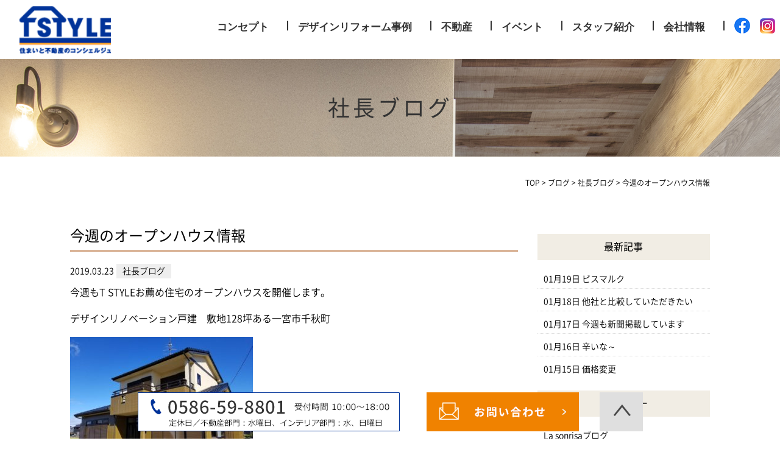

--- FILE ---
content_type: text/html; charset=UTF-8
request_url: https://www.fudosan138.com/blog/bossblog/5081/
body_size: 12179
content:
<!DOCTYPE html>
<html lang="ja">
<head>
	
<!-- Global site tag (gtag.js) - Google Analytics -->
<script async src="https://www.googletagmanager.com/gtag/js?id=UA-204276918-1"></script>
<script>
  window.dataLayer = window.dataLayer || [];
  function gtag(){dataLayer.push(arguments);}
  gtag('js', new Date());

  gtag('config', 'UA-204276918-1');
</script>
	<!-- GA4 -->
<!-- Google tag (gtag.js) -->
<script async src="https://www.googletagmanager.com/gtag/js?id=G-GVT1X7QLG8"></script>
<script>
  window.dataLayer = window.dataLayer || [];
  function gtag(){dataLayer.push(arguments);}
  gtag('js', new Date());

  gtag('config', 'G-GVT1X7QLG8');
</script>
	<!-- GA4 -->
	
	
	<meta charset="UTF-8">
	
		<title>今週のオープンハウス情報 | 一宮市でデザインリフォーム・リノベーションはT STYLE</title>
		
	<meta name="viewport" content="width=device-width" />
	<meta name="description" content="今週のオープンハウス情報 | 一宮市・名古屋市で土地探しからインテリアコーディネート、整理収納にこだわったデザインリフォーム・リノベーションを提案いたします。女性ディレクターがライフスタイルに合ったおしゃれなデザイン、間取りを提案いたします。" />
	<meta name="keywords" content="一宮市,デザインリフォーム,リノベーション,インテリアコーディネート" />

	<script src="https://www.fudosan138.com/wp-content/themes/tstyle/js/jquery-1.11.1.min.js" type="text/javascript"></script>
	
	<link rel="stylesheet" href="https://www.fudosan138.com/wp-content/themes/tstyle/style.css" media="screen,projection,print">
	<link rel="stylesheet" href="https://www.fudosan138.com/wp-content/themes/tstyle/sp.css" media="screen and (max-width: 680px)">
	<link href="https://www.fudosan138.com/wp-content/themes/tstyle/css/font-awesome.min.css" rel="stylesheet">

		
	
	<script src="https://www.fudosan138.com/wp-content/themes/tstyle/js/common.js"></script>
	
    <script>
        $(function () {
            $(window).scroll(function () {
				var scrollBottom =10;
                if ($(this).scrollTop() > scrollBottom) {
                    $('#headerL').addClass('fixed');
					$('#headerL').animate({"top": 0},500);
                } else {
                    $('#headerL').removeClass('fixed');
                }
            });
        });
    </script>

	<meta name='robots' content='max-image-preview:large' />
<link rel="alternate" title="oEmbed (JSON)" type="application/json+oembed" href="https://www.fudosan138.com/wp-json/oembed/1.0/embed?url=https%3A%2F%2Fwww.fudosan138.com%2Fblog%2Fbossblog%2F5081%2F" />
<link rel="alternate" title="oEmbed (XML)" type="text/xml+oembed" href="https://www.fudosan138.com/wp-json/oembed/1.0/embed?url=https%3A%2F%2Fwww.fudosan138.com%2Fblog%2Fbossblog%2F5081%2F&#038;format=xml" />
<style id='wp-img-auto-sizes-contain-inline-css' type='text/css'>
img:is([sizes=auto i],[sizes^="auto," i]){contain-intrinsic-size:3000px 1500px}
/*# sourceURL=wp-img-auto-sizes-contain-inline-css */
</style>
<style id='wp-emoji-styles-inline-css' type='text/css'>

	img.wp-smiley, img.emoji {
		display: inline !important;
		border: none !important;
		box-shadow: none !important;
		height: 1em !important;
		width: 1em !important;
		margin: 0 0.07em !important;
		vertical-align: -0.1em !important;
		background: none !important;
		padding: 0 !important;
	}
/*# sourceURL=wp-emoji-styles-inline-css */
</style>
<style id='wp-block-library-inline-css' type='text/css'>
:root{--wp-block-synced-color:#7a00df;--wp-block-synced-color--rgb:122,0,223;--wp-bound-block-color:var(--wp-block-synced-color);--wp-editor-canvas-background:#ddd;--wp-admin-theme-color:#007cba;--wp-admin-theme-color--rgb:0,124,186;--wp-admin-theme-color-darker-10:#006ba1;--wp-admin-theme-color-darker-10--rgb:0,107,160.5;--wp-admin-theme-color-darker-20:#005a87;--wp-admin-theme-color-darker-20--rgb:0,90,135;--wp-admin-border-width-focus:2px}@media (min-resolution:192dpi){:root{--wp-admin-border-width-focus:1.5px}}.wp-element-button{cursor:pointer}:root .has-very-light-gray-background-color{background-color:#eee}:root .has-very-dark-gray-background-color{background-color:#313131}:root .has-very-light-gray-color{color:#eee}:root .has-very-dark-gray-color{color:#313131}:root .has-vivid-green-cyan-to-vivid-cyan-blue-gradient-background{background:linear-gradient(135deg,#00d084,#0693e3)}:root .has-purple-crush-gradient-background{background:linear-gradient(135deg,#34e2e4,#4721fb 50%,#ab1dfe)}:root .has-hazy-dawn-gradient-background{background:linear-gradient(135deg,#faaca8,#dad0ec)}:root .has-subdued-olive-gradient-background{background:linear-gradient(135deg,#fafae1,#67a671)}:root .has-atomic-cream-gradient-background{background:linear-gradient(135deg,#fdd79a,#004a59)}:root .has-nightshade-gradient-background{background:linear-gradient(135deg,#330968,#31cdcf)}:root .has-midnight-gradient-background{background:linear-gradient(135deg,#020381,#2874fc)}:root{--wp--preset--font-size--normal:16px;--wp--preset--font-size--huge:42px}.has-regular-font-size{font-size:1em}.has-larger-font-size{font-size:2.625em}.has-normal-font-size{font-size:var(--wp--preset--font-size--normal)}.has-huge-font-size{font-size:var(--wp--preset--font-size--huge)}.has-text-align-center{text-align:center}.has-text-align-left{text-align:left}.has-text-align-right{text-align:right}.has-fit-text{white-space:nowrap!important}#end-resizable-editor-section{display:none}.aligncenter{clear:both}.items-justified-left{justify-content:flex-start}.items-justified-center{justify-content:center}.items-justified-right{justify-content:flex-end}.items-justified-space-between{justify-content:space-between}.screen-reader-text{border:0;clip-path:inset(50%);height:1px;margin:-1px;overflow:hidden;padding:0;position:absolute;width:1px;word-wrap:normal!important}.screen-reader-text:focus{background-color:#ddd;clip-path:none;color:#444;display:block;font-size:1em;height:auto;left:5px;line-height:normal;padding:15px 23px 14px;text-decoration:none;top:5px;width:auto;z-index:100000}html :where(.has-border-color){border-style:solid}html :where([style*=border-top-color]){border-top-style:solid}html :where([style*=border-right-color]){border-right-style:solid}html :where([style*=border-bottom-color]){border-bottom-style:solid}html :where([style*=border-left-color]){border-left-style:solid}html :where([style*=border-width]){border-style:solid}html :where([style*=border-top-width]){border-top-style:solid}html :where([style*=border-right-width]){border-right-style:solid}html :where([style*=border-bottom-width]){border-bottom-style:solid}html :where([style*=border-left-width]){border-left-style:solid}html :where(img[class*=wp-image-]){height:auto;max-width:100%}:where(figure){margin:0 0 1em}html :where(.is-position-sticky){--wp-admin--admin-bar--position-offset:var(--wp-admin--admin-bar--height,0px)}@media screen and (max-width:600px){html :where(.is-position-sticky){--wp-admin--admin-bar--position-offset:0px}}

/*# sourceURL=wp-block-library-inline-css */
</style><style id='global-styles-inline-css' type='text/css'>
:root{--wp--preset--aspect-ratio--square: 1;--wp--preset--aspect-ratio--4-3: 4/3;--wp--preset--aspect-ratio--3-4: 3/4;--wp--preset--aspect-ratio--3-2: 3/2;--wp--preset--aspect-ratio--2-3: 2/3;--wp--preset--aspect-ratio--16-9: 16/9;--wp--preset--aspect-ratio--9-16: 9/16;--wp--preset--color--black: #000000;--wp--preset--color--cyan-bluish-gray: #abb8c3;--wp--preset--color--white: #ffffff;--wp--preset--color--pale-pink: #f78da7;--wp--preset--color--vivid-red: #cf2e2e;--wp--preset--color--luminous-vivid-orange: #ff6900;--wp--preset--color--luminous-vivid-amber: #fcb900;--wp--preset--color--light-green-cyan: #7bdcb5;--wp--preset--color--vivid-green-cyan: #00d084;--wp--preset--color--pale-cyan-blue: #8ed1fc;--wp--preset--color--vivid-cyan-blue: #0693e3;--wp--preset--color--vivid-purple: #9b51e0;--wp--preset--gradient--vivid-cyan-blue-to-vivid-purple: linear-gradient(135deg,rgb(6,147,227) 0%,rgb(155,81,224) 100%);--wp--preset--gradient--light-green-cyan-to-vivid-green-cyan: linear-gradient(135deg,rgb(122,220,180) 0%,rgb(0,208,130) 100%);--wp--preset--gradient--luminous-vivid-amber-to-luminous-vivid-orange: linear-gradient(135deg,rgb(252,185,0) 0%,rgb(255,105,0) 100%);--wp--preset--gradient--luminous-vivid-orange-to-vivid-red: linear-gradient(135deg,rgb(255,105,0) 0%,rgb(207,46,46) 100%);--wp--preset--gradient--very-light-gray-to-cyan-bluish-gray: linear-gradient(135deg,rgb(238,238,238) 0%,rgb(169,184,195) 100%);--wp--preset--gradient--cool-to-warm-spectrum: linear-gradient(135deg,rgb(74,234,220) 0%,rgb(151,120,209) 20%,rgb(207,42,186) 40%,rgb(238,44,130) 60%,rgb(251,105,98) 80%,rgb(254,248,76) 100%);--wp--preset--gradient--blush-light-purple: linear-gradient(135deg,rgb(255,206,236) 0%,rgb(152,150,240) 100%);--wp--preset--gradient--blush-bordeaux: linear-gradient(135deg,rgb(254,205,165) 0%,rgb(254,45,45) 50%,rgb(107,0,62) 100%);--wp--preset--gradient--luminous-dusk: linear-gradient(135deg,rgb(255,203,112) 0%,rgb(199,81,192) 50%,rgb(65,88,208) 100%);--wp--preset--gradient--pale-ocean: linear-gradient(135deg,rgb(255,245,203) 0%,rgb(182,227,212) 50%,rgb(51,167,181) 100%);--wp--preset--gradient--electric-grass: linear-gradient(135deg,rgb(202,248,128) 0%,rgb(113,206,126) 100%);--wp--preset--gradient--midnight: linear-gradient(135deg,rgb(2,3,129) 0%,rgb(40,116,252) 100%);--wp--preset--font-size--small: 13px;--wp--preset--font-size--medium: 20px;--wp--preset--font-size--large: 36px;--wp--preset--font-size--x-large: 42px;--wp--preset--spacing--20: 0.44rem;--wp--preset--spacing--30: 0.67rem;--wp--preset--spacing--40: 1rem;--wp--preset--spacing--50: 1.5rem;--wp--preset--spacing--60: 2.25rem;--wp--preset--spacing--70: 3.38rem;--wp--preset--spacing--80: 5.06rem;--wp--preset--shadow--natural: 6px 6px 9px rgba(0, 0, 0, 0.2);--wp--preset--shadow--deep: 12px 12px 50px rgba(0, 0, 0, 0.4);--wp--preset--shadow--sharp: 6px 6px 0px rgba(0, 0, 0, 0.2);--wp--preset--shadow--outlined: 6px 6px 0px -3px rgb(255, 255, 255), 6px 6px rgb(0, 0, 0);--wp--preset--shadow--crisp: 6px 6px 0px rgb(0, 0, 0);}:where(.is-layout-flex){gap: 0.5em;}:where(.is-layout-grid){gap: 0.5em;}body .is-layout-flex{display: flex;}.is-layout-flex{flex-wrap: wrap;align-items: center;}.is-layout-flex > :is(*, div){margin: 0;}body .is-layout-grid{display: grid;}.is-layout-grid > :is(*, div){margin: 0;}:where(.wp-block-columns.is-layout-flex){gap: 2em;}:where(.wp-block-columns.is-layout-grid){gap: 2em;}:where(.wp-block-post-template.is-layout-flex){gap: 1.25em;}:where(.wp-block-post-template.is-layout-grid){gap: 1.25em;}.has-black-color{color: var(--wp--preset--color--black) !important;}.has-cyan-bluish-gray-color{color: var(--wp--preset--color--cyan-bluish-gray) !important;}.has-white-color{color: var(--wp--preset--color--white) !important;}.has-pale-pink-color{color: var(--wp--preset--color--pale-pink) !important;}.has-vivid-red-color{color: var(--wp--preset--color--vivid-red) !important;}.has-luminous-vivid-orange-color{color: var(--wp--preset--color--luminous-vivid-orange) !important;}.has-luminous-vivid-amber-color{color: var(--wp--preset--color--luminous-vivid-amber) !important;}.has-light-green-cyan-color{color: var(--wp--preset--color--light-green-cyan) !important;}.has-vivid-green-cyan-color{color: var(--wp--preset--color--vivid-green-cyan) !important;}.has-pale-cyan-blue-color{color: var(--wp--preset--color--pale-cyan-blue) !important;}.has-vivid-cyan-blue-color{color: var(--wp--preset--color--vivid-cyan-blue) !important;}.has-vivid-purple-color{color: var(--wp--preset--color--vivid-purple) !important;}.has-black-background-color{background-color: var(--wp--preset--color--black) !important;}.has-cyan-bluish-gray-background-color{background-color: var(--wp--preset--color--cyan-bluish-gray) !important;}.has-white-background-color{background-color: var(--wp--preset--color--white) !important;}.has-pale-pink-background-color{background-color: var(--wp--preset--color--pale-pink) !important;}.has-vivid-red-background-color{background-color: var(--wp--preset--color--vivid-red) !important;}.has-luminous-vivid-orange-background-color{background-color: var(--wp--preset--color--luminous-vivid-orange) !important;}.has-luminous-vivid-amber-background-color{background-color: var(--wp--preset--color--luminous-vivid-amber) !important;}.has-light-green-cyan-background-color{background-color: var(--wp--preset--color--light-green-cyan) !important;}.has-vivid-green-cyan-background-color{background-color: var(--wp--preset--color--vivid-green-cyan) !important;}.has-pale-cyan-blue-background-color{background-color: var(--wp--preset--color--pale-cyan-blue) !important;}.has-vivid-cyan-blue-background-color{background-color: var(--wp--preset--color--vivid-cyan-blue) !important;}.has-vivid-purple-background-color{background-color: var(--wp--preset--color--vivid-purple) !important;}.has-black-border-color{border-color: var(--wp--preset--color--black) !important;}.has-cyan-bluish-gray-border-color{border-color: var(--wp--preset--color--cyan-bluish-gray) !important;}.has-white-border-color{border-color: var(--wp--preset--color--white) !important;}.has-pale-pink-border-color{border-color: var(--wp--preset--color--pale-pink) !important;}.has-vivid-red-border-color{border-color: var(--wp--preset--color--vivid-red) !important;}.has-luminous-vivid-orange-border-color{border-color: var(--wp--preset--color--luminous-vivid-orange) !important;}.has-luminous-vivid-amber-border-color{border-color: var(--wp--preset--color--luminous-vivid-amber) !important;}.has-light-green-cyan-border-color{border-color: var(--wp--preset--color--light-green-cyan) !important;}.has-vivid-green-cyan-border-color{border-color: var(--wp--preset--color--vivid-green-cyan) !important;}.has-pale-cyan-blue-border-color{border-color: var(--wp--preset--color--pale-cyan-blue) !important;}.has-vivid-cyan-blue-border-color{border-color: var(--wp--preset--color--vivid-cyan-blue) !important;}.has-vivid-purple-border-color{border-color: var(--wp--preset--color--vivid-purple) !important;}.has-vivid-cyan-blue-to-vivid-purple-gradient-background{background: var(--wp--preset--gradient--vivid-cyan-blue-to-vivid-purple) !important;}.has-light-green-cyan-to-vivid-green-cyan-gradient-background{background: var(--wp--preset--gradient--light-green-cyan-to-vivid-green-cyan) !important;}.has-luminous-vivid-amber-to-luminous-vivid-orange-gradient-background{background: var(--wp--preset--gradient--luminous-vivid-amber-to-luminous-vivid-orange) !important;}.has-luminous-vivid-orange-to-vivid-red-gradient-background{background: var(--wp--preset--gradient--luminous-vivid-orange-to-vivid-red) !important;}.has-very-light-gray-to-cyan-bluish-gray-gradient-background{background: var(--wp--preset--gradient--very-light-gray-to-cyan-bluish-gray) !important;}.has-cool-to-warm-spectrum-gradient-background{background: var(--wp--preset--gradient--cool-to-warm-spectrum) !important;}.has-blush-light-purple-gradient-background{background: var(--wp--preset--gradient--blush-light-purple) !important;}.has-blush-bordeaux-gradient-background{background: var(--wp--preset--gradient--blush-bordeaux) !important;}.has-luminous-dusk-gradient-background{background: var(--wp--preset--gradient--luminous-dusk) !important;}.has-pale-ocean-gradient-background{background: var(--wp--preset--gradient--pale-ocean) !important;}.has-electric-grass-gradient-background{background: var(--wp--preset--gradient--electric-grass) !important;}.has-midnight-gradient-background{background: var(--wp--preset--gradient--midnight) !important;}.has-small-font-size{font-size: var(--wp--preset--font-size--small) !important;}.has-medium-font-size{font-size: var(--wp--preset--font-size--medium) !important;}.has-large-font-size{font-size: var(--wp--preset--font-size--large) !important;}.has-x-large-font-size{font-size: var(--wp--preset--font-size--x-large) !important;}
/*# sourceURL=global-styles-inline-css */
</style>

<style id='classic-theme-styles-inline-css' type='text/css'>
/*! This file is auto-generated */
.wp-block-button__link{color:#fff;background-color:#32373c;border-radius:9999px;box-shadow:none;text-decoration:none;padding:calc(.667em + 2px) calc(1.333em + 2px);font-size:1.125em}.wp-block-file__button{background:#32373c;color:#fff;text-decoration:none}
/*# sourceURL=/wp-includes/css/classic-themes.min.css */
</style>
<link rel='stylesheet' id='contact-form-7-css' href='https://www.fudosan138.com/wp-content/plugins/contact-form-7/includes/css/styles.css?ver=5.4.2' type='text/css' media='all' />
<link rel='stylesheet' id='jquery-ui-smoothness-css' href='https://www.fudosan138.com/wp-content/plugins/contact-form-7/includes/js/jquery-ui/themes/smoothness/jquery-ui.min.css?ver=1.12.1' type='text/css' media='screen' />
<script type="text/javascript" src="https://www.fudosan138.com/wp-includes/js/jquery/jquery.min.js?ver=3.7.1" id="jquery-core-js"></script>
<script type="text/javascript" src="https://www.fudosan138.com/wp-includes/js/jquery/jquery-migrate.min.js?ver=3.4.1" id="jquery-migrate-js"></script>
<link rel="https://api.w.org/" href="https://www.fudosan138.com/wp-json/" /><link rel="alternate" title="JSON" type="application/json" href="https://www.fudosan138.com/wp-json/wp/v2/posts/5081" /><link rel="EditURI" type="application/rsd+xml" title="RSD" href="https://www.fudosan138.com/xmlrpc.php?rsd" />
<meta name="generator" content="WordPress 6.9" />
<link rel="canonical" href="https://www.fudosan138.com/blog/bossblog/5081/" />
<link rel='shortlink' href='https://www.fudosan138.com/?p=5081' />
<link rel="icon" href="/files/favicon-150x150.png" sizes="32x32" />
<link rel="icon" href="/files/favicon-350x350.png" sizes="192x192" />
<link rel="apple-touch-icon" href="/files/favicon-350x350.png" />
<meta name="msapplication-TileImage" content="/files/favicon-350x350.png" />

</head>


<body class="wp-singular post-template-default single single-post postid-5081 single-format-standard wp-theme-tstyle">

	<header>
		<div id="headerL">
			<div id="header" class="clearfix">
				<img id="sp_menu_btn" class="sp" src="/images/sp_menu_btn.png" />
				<div id="logo"><a href="https://www.fudosan138.com"><img src="/images/top-logo.png" alt="TStyle" /></a></div>
				<div id="gnavi">
					<div class="menu navi">
						<ul>
							<li class=""><a href="https://www.fudosan138.com/concept/">コンセプト</a></li>
							<li class=""><a href="https://www.fudosan138.com/work/">デザインリフォーム事例</a></li>
							<li class=""><a href="https://www.fudosan138.com/fudousan/">不動産</a></li>
							<li class=""><a href="https://www.fudosan138.com/event/">イベント</a></li>
							<li class=""><a href="https://www.fudosan138.com/staff/">スタッフ紹介</a></li>
							<li class=""><a href="https://www.fudosan138.com/company/">会社情報</a></li>
							<li class="sns02"><a href="https://www.facebook.com/%E6%A0%AA%E5%BC%8F%E4%BC%9A%E7%A4%BET-STYLE-1926418314311058/" target="_blank"><img src="/images/fb-icon.png" alt="facebook" /></a></li>
							<li class="sns02"><a href="https://www.instagram.com/tstyle_lasonrisa?r=nametag" target="_blank"><img src="/files/inst-icon.png" alt="inst" /></a></li>
						</ul>
					</div><!-- /navi -->
				</div>
			</div>
		</div>
	</header>

	
<div class="container bg-content">
<h1 class="mB" style="background: url(/images/title-blog.jpg) no-repeat top center;"><div class="wrapper">社長ブログ</div></h1>
	
<div id="maincon" class="clearfix">
	<div class="kizi  bg-white">
		<div class="wrapper">
			<div class="clearfix mb30">
				<div class="breadcrumbs">
					<!-- Breadcrumb NavXT 6.6.0 -->
<span property="itemListElement" typeof="ListItem"><a property="item" typeof="WebPage" title="Go to 一宮市でデザインリフォーム・リノベーションはT STYLE." href="https://www.fudosan138.com" class="home" ><span property="name">TOP</span></a><meta property="position" content="1"></span> &gt; <span property="itemListElement" typeof="ListItem"><a property="item" typeof="WebPage" title="Go to the ブログ category archives." href="https://www.fudosan138.com/category/blog/" class="taxonomy category" ><span property="name">ブログ</span></a><meta property="position" content="2"></span> &gt; <span property="itemListElement" typeof="ListItem"><a property="item" typeof="WebPage" title="Go to the 社長ブログ category archives." href="https://www.fudosan138.com/category/blog/bossblog/" class="taxonomy category" ><span property="name">社長ブログ</span></a><meta property="position" content="3"></span> &gt; <span property="itemListElement" typeof="ListItem"><span property="name" class="post post-post current-item">今週のオープンハウス情報</span><meta property="url" content="https://www.fudosan138.com/blog/bossblog/5081/"><meta property="position" content="4"></span>				</div>
			
			<div id="main">
				<h1 class="kizittl blogttl">今週のオープンハウス情報</h1>
				<div class="clearfix blogDetail">
				<span class="font14 pb20 mb20 date">2019.03.23</span>
														<span class="label label_post_3">社長ブログ</span>												
				</div>				
								<div id="post-5081" class="mb50 blogContent clearfix ">
					<p>今週もT STYLEお薦め住宅のオープンハウスを開催します。</p>
<p>デザインリノベーション戸建　敷地128坪ある一宮市千秋町</p>
<p><img fetchpriority="high" decoding="async" class="alignnone size-medium wp-image-3827" src="/old/uploads/20181017_233521-300x225.jpg" alt="" width="300" height="225" /></p>
<p>都市型デザイナーズ新築分譲住宅　名古屋市中川区</p>
<p><img decoding="async" class="alignnone size-medium wp-image-4712" src="/old/uploads/IMG_8648-300x200.jpg" alt="" width="300" height="200" /></p>
<p>徒歩4分駅近デザイナーズ新築分譲住宅　春日井市高蔵寺Ⅰ</p>
<p><img decoding="async" class="alignnone size-medium wp-image-4238" src="/old/uploads/20181111_101102-300x225.jpg" alt="" width="300" height="225" /></p>
<p>収納豊富なデザイナーズ新築分譲住宅　春日井市高蔵寺Ⅱ</p>
<p><img loading="lazy" decoding="async" class="alignnone size-medium wp-image-4239" src="/old/uploads/e70ecdc1fea45bb2b1b819086cd977d3-300x200.jpg" alt="" width="300" height="200" /></p>
				</div>

								
                <div id="prevANDnext" class="clearfix">
                <p class='prev'><a href="https://www.fudosan138.com/blog/bossblog/5079/" rel="prev"><< 「土地境界」</a></p><p class='next'><a href="https://www.fudosan138.com/blog/bossblog/5083/" rel="next">「今日もオープンハウスです」 >></a></p>                </div>				


<div class="kanren">
<div class="midashi mb30">関連記事</div>
<ul class="list02">

	<li class="clearfix">
					
				<a href="https://www.fudosan138.com/blog/bossblog/17012/"><div  class="kanren-thumbnail">
			<img src="/files/CAEF8471-A42C-4BF2-8CA8-D032EE83124D-263x350.jpg" class="" alt="ビスマルク" />
			</div></a>
				
				<h3><a href="https://www.fudosan138.com/blog/bossblog/17012/">ビスマルク</a><br /><span class="font14">2026.01.19</span>
		</h3>
	</li>
	<li class="clearfix">
					
				<a href="https://www.fudosan138.com/blog/bossblog/17006/"><div  class="kanren-thumbnail">
			<img src="/files/IMG_0624-1-263x350.jpg" class="" alt="他社と比較していただきたい" />
			</div></a>
				
				<h3><a href="https://www.fudosan138.com/blog/bossblog/17006/">他社と比較していただきたい</a><br /><span class="font14">2026.01.18</span>
		</h3>
	</li>
	<li class="clearfix">
					
				<a href="https://www.fudosan138.com/blog/bossblog/17003/"><div  class="kanren-thumbnail">
			<img src="/files/スクリーンショット-2026-01-17-124820-350x187.jpg" class="" alt="今週も新聞掲載しています" />
			</div></a>
				
				<h3><a href="https://www.fudosan138.com/blog/bossblog/17003/">今週も新聞掲載しています</a><br /><span class="font14">2026.01.17</span>
		</h3>
	</li>
	<li class="clearfix">
					
				<a href="https://www.fudosan138.com/blog/bossblog/17000/"><div  class="kanren-thumbnail">
			<img src="/files/966F2969-9163-4A0C-8680-608BCA42F106-263x350.jpg" class="" alt="辛いな～" />
			</div></a>
				
				<h3><a href="https://www.fudosan138.com/blog/bossblog/17000/">辛いな～</a><br /><span class="font14">2026.01.16</span>
		</h3>
	</li>
	<li class="clearfix">
					
				<a href="https://www.fudosan138.com/blog/bossblog/16997/"><div  class="kanren-thumbnail">
			<img src="/files/IMG_4108-1-350x233.jpg" class="" alt="価格変更" />
			</div></a>
				
				<h3><a href="https://www.fudosan138.com/blog/bossblog/16997/">価格変更</a><br /><span class="font14">2026.01.15</span>
		</h3>
	</li>
	<li class="clearfix">
					
				<a href="https://www.fudosan138.com/blog/bossblog/16993/"><div  class="kanren-thumbnail">
			<img src="/files/E51358F8-D181-48BC-A1C7-B09CDC21B97D-263x350.jpg" class="" alt="神秘的" />
			</div></a>
				
				<h3><a href="https://www.fudosan138.com/blog/bossblog/16993/">神秘的</a><br /><span class="font14">2026.01.14</span>
		</h3>
	</li>
	<li class="clearfix">
					
				<a href="https://www.fudosan138.com/blog/bossblog/16986/"><div  class="kanren-thumbnail">
			<img src="/files/588294BB-DD23-40FF-B6EF-49570F1E669F-350x263.jpg" class="" alt="初カレ" />
			</div></a>
				
				<h3><a href="https://www.fudosan138.com/blog/bossblog/16986/">初カレ</a><br /><span class="font14">2026.01.13</span>
		</h3>
	</li>
	<li class="clearfix">
					
				<a href="https://www.fudosan138.com/blog/bossblog/16989/"><div  class="kanren-thumbnail">
			<img src="/files/2D18A192-3BBB-4D8E-B979-69D47BF26E12-263x350.jpg" class="" alt="真っ白" />
			</div></a>
				
				<h3><a href="https://www.fudosan138.com/blog/bossblog/16989/">真っ白</a><br /><span class="font14">2026.01.12</span>
		</h3>
	</li>
	<li class="clearfix">
					
				<a href="https://www.fudosan138.com/blog/bossblog/16984/"><div  class="kanren-thumbnail">
			<img src="/files/スクリーンショット-2026-01-10-155714-210x350.jpg" class="" alt="新発売" />
			</div></a>
				
				<h3><a href="https://www.fudosan138.com/blog/bossblog/16984/">新発売</a><br /><span class="font14">2026.01.11</span>
		</h3>
	</li>
	<li class="clearfix">
					
				<a href="https://www.fudosan138.com/blog/bossblog/16967/"><div  class="kanren-thumbnail">
			<img src="/files/スクリーンショット-2026-01-09-112940-350x187.jpg" class="" alt="オープンハウス　新聞掲載" />
			</div></a>
				
				<h3><a href="https://www.fudosan138.com/blog/bossblog/16967/">オープンハウス　新聞掲載</a><br /><span class="font14">2026.01.10</span>
		</h3>
	</li>
</ul>
</div>
		

			</div><!-- #main -->
			<div id="sidepage">
				<div id="sideblog">


<h2 class="widgettitle">最新記事</h2>
<ul class="mb30">
<li><span class="font14">01月19日</span>&nbsp;<a href="https://www.fudosan138.com/blog/bossblog/17012/">ビスマルク</a></li>
<li><span class="font14">01月18日</span>&nbsp;<a href="https://www.fudosan138.com/blog/bossblog/17006/">他社と比較していただきたい</a></li>
<li><span class="font14">01月17日</span>&nbsp;<a href="https://www.fudosan138.com/blog/bossblog/17003/">今週も新聞掲載しています</a></li>
<li><span class="font14">01月16日</span>&nbsp;<a href="https://www.fudosan138.com/blog/bossblog/17000/">辛いな～</a></li>
<li><span class="font14">01月15日</span>&nbsp;<a href="https://www.fudosan138.com/blog/bossblog/16997/">価格変更</a></li>
</ul>
	
<li id="categories-2" class="widget widget_categories"><h2 class="widgettitle">カテゴリー</h2>

			<ul>
					<li class="cat-item cat-item-19"><a href="https://www.fudosan138.com/category/blog/lasonrisa/">La sonrisaブログ</a>
</li>
	<li class="cat-item cat-item-1"><a href="https://www.fudosan138.com/category/oshirase/">お知らせ</a>
</li>
	<li class="cat-item cat-item-8"><a href="https://www.fudosan138.com/category/blog/">ブログ</a>
</li>
	<li class="cat-item cat-item-3"><a href="https://www.fudosan138.com/category/blog/bossblog/">社長ブログ</a>
</li>
			</ul>

			</li>
<li id="archives-2" class="widget widget_archive"><h2 class="widgettitle">アーカイブ</h2>

			<ul>
					<li><a href='https://www.fudosan138.com/date/2026/01/'>2026年1月</a></li>
	<li><a href='https://www.fudosan138.com/date/2025/12/'>2025年12月</a></li>
	<li><a href='https://www.fudosan138.com/date/2025/11/'>2025年11月</a></li>
	<li><a href='https://www.fudosan138.com/date/2025/10/'>2025年10月</a></li>
	<li><a href='https://www.fudosan138.com/date/2025/09/'>2025年9月</a></li>
	<li><a href='https://www.fudosan138.com/date/2025/08/'>2025年8月</a></li>
	<li><a href='https://www.fudosan138.com/date/2025/07/'>2025年7月</a></li>
	<li><a href='https://www.fudosan138.com/date/2025/06/'>2025年6月</a></li>
	<li><a href='https://www.fudosan138.com/date/2025/05/'>2025年5月</a></li>
	<li><a href='https://www.fudosan138.com/date/2025/04/'>2025年4月</a></li>
	<li><a href='https://www.fudosan138.com/date/2025/03/'>2025年3月</a></li>
	<li><a href='https://www.fudosan138.com/date/2025/02/'>2025年2月</a></li>
	<li><a href='https://www.fudosan138.com/date/2025/01/'>2025年1月</a></li>
	<li><a href='https://www.fudosan138.com/date/2024/12/'>2024年12月</a></li>
	<li><a href='https://www.fudosan138.com/date/2024/11/'>2024年11月</a></li>
	<li><a href='https://www.fudosan138.com/date/2024/10/'>2024年10月</a></li>
	<li><a href='https://www.fudosan138.com/date/2024/09/'>2024年9月</a></li>
	<li><a href='https://www.fudosan138.com/date/2024/08/'>2024年8月</a></li>
	<li><a href='https://www.fudosan138.com/date/2024/07/'>2024年7月</a></li>
	<li><a href='https://www.fudosan138.com/date/2024/06/'>2024年6月</a></li>
	<li><a href='https://www.fudosan138.com/date/2024/05/'>2024年5月</a></li>
	<li><a href='https://www.fudosan138.com/date/2024/04/'>2024年4月</a></li>
	<li><a href='https://www.fudosan138.com/date/2024/03/'>2024年3月</a></li>
	<li><a href='https://www.fudosan138.com/date/2024/02/'>2024年2月</a></li>
	<li><a href='https://www.fudosan138.com/date/2024/01/'>2024年1月</a></li>
	<li><a href='https://www.fudosan138.com/date/2023/12/'>2023年12月</a></li>
	<li><a href='https://www.fudosan138.com/date/2023/11/'>2023年11月</a></li>
	<li><a href='https://www.fudosan138.com/date/2023/10/'>2023年10月</a></li>
	<li><a href='https://www.fudosan138.com/date/2023/09/'>2023年9月</a></li>
	<li><a href='https://www.fudosan138.com/date/2023/08/'>2023年8月</a></li>
	<li><a href='https://www.fudosan138.com/date/2023/07/'>2023年7月</a></li>
	<li><a href='https://www.fudosan138.com/date/2023/06/'>2023年6月</a></li>
	<li><a href='https://www.fudosan138.com/date/2023/05/'>2023年5月</a></li>
	<li><a href='https://www.fudosan138.com/date/2023/04/'>2023年4月</a></li>
	<li><a href='https://www.fudosan138.com/date/2023/03/'>2023年3月</a></li>
	<li><a href='https://www.fudosan138.com/date/2023/02/'>2023年2月</a></li>
	<li><a href='https://www.fudosan138.com/date/2023/01/'>2023年1月</a></li>
	<li><a href='https://www.fudosan138.com/date/2022/12/'>2022年12月</a></li>
	<li><a href='https://www.fudosan138.com/date/2022/11/'>2022年11月</a></li>
	<li><a href='https://www.fudosan138.com/date/2022/10/'>2022年10月</a></li>
	<li><a href='https://www.fudosan138.com/date/2022/09/'>2022年9月</a></li>
	<li><a href='https://www.fudosan138.com/date/2022/08/'>2022年8月</a></li>
	<li><a href='https://www.fudosan138.com/date/2022/07/'>2022年7月</a></li>
	<li><a href='https://www.fudosan138.com/date/2022/06/'>2022年6月</a></li>
	<li><a href='https://www.fudosan138.com/date/2022/05/'>2022年5月</a></li>
	<li><a href='https://www.fudosan138.com/date/2022/04/'>2022年4月</a></li>
	<li><a href='https://www.fudosan138.com/date/2022/03/'>2022年3月</a></li>
	<li><a href='https://www.fudosan138.com/date/2022/02/'>2022年2月</a></li>
	<li><a href='https://www.fudosan138.com/date/2022/01/'>2022年1月</a></li>
	<li><a href='https://www.fudosan138.com/date/2021/12/'>2021年12月</a></li>
	<li><a href='https://www.fudosan138.com/date/2021/11/'>2021年11月</a></li>
	<li><a href='https://www.fudosan138.com/date/2021/10/'>2021年10月</a></li>
	<li><a href='https://www.fudosan138.com/date/2021/09/'>2021年9月</a></li>
	<li><a href='https://www.fudosan138.com/date/2021/08/'>2021年8月</a></li>
	<li><a href='https://www.fudosan138.com/date/2021/07/'>2021年7月</a></li>
	<li><a href='https://www.fudosan138.com/date/2021/06/'>2021年6月</a></li>
	<li><a href='https://www.fudosan138.com/date/2021/05/'>2021年5月</a></li>
	<li><a href='https://www.fudosan138.com/date/2021/04/'>2021年4月</a></li>
	<li><a href='https://www.fudosan138.com/date/2021/03/'>2021年3月</a></li>
	<li><a href='https://www.fudosan138.com/date/2021/02/'>2021年2月</a></li>
	<li><a href='https://www.fudosan138.com/date/2021/01/'>2021年1月</a></li>
	<li><a href='https://www.fudosan138.com/date/2020/12/'>2020年12月</a></li>
	<li><a href='https://www.fudosan138.com/date/2020/11/'>2020年11月</a></li>
	<li><a href='https://www.fudosan138.com/date/2020/10/'>2020年10月</a></li>
	<li><a href='https://www.fudosan138.com/date/2020/09/'>2020年9月</a></li>
	<li><a href='https://www.fudosan138.com/date/2020/08/'>2020年8月</a></li>
	<li><a href='https://www.fudosan138.com/date/2020/07/'>2020年7月</a></li>
	<li><a href='https://www.fudosan138.com/date/2020/06/'>2020年6月</a></li>
	<li><a href='https://www.fudosan138.com/date/2020/05/'>2020年5月</a></li>
	<li><a href='https://www.fudosan138.com/date/2020/04/'>2020年4月</a></li>
	<li><a href='https://www.fudosan138.com/date/2020/03/'>2020年3月</a></li>
	<li><a href='https://www.fudosan138.com/date/2020/02/'>2020年2月</a></li>
	<li><a href='https://www.fudosan138.com/date/2020/01/'>2020年1月</a></li>
	<li><a href='https://www.fudosan138.com/date/2019/12/'>2019年12月</a></li>
	<li><a href='https://www.fudosan138.com/date/2019/11/'>2019年11月</a></li>
	<li><a href='https://www.fudosan138.com/date/2019/10/'>2019年10月</a></li>
	<li><a href='https://www.fudosan138.com/date/2019/09/'>2019年9月</a></li>
	<li><a href='https://www.fudosan138.com/date/2019/08/'>2019年8月</a></li>
	<li><a href='https://www.fudosan138.com/date/2019/07/'>2019年7月</a></li>
	<li><a href='https://www.fudosan138.com/date/2019/06/'>2019年6月</a></li>
	<li><a href='https://www.fudosan138.com/date/2019/05/'>2019年5月</a></li>
	<li><a href='https://www.fudosan138.com/date/2019/04/'>2019年4月</a></li>
	<li><a href='https://www.fudosan138.com/date/2019/03/'>2019年3月</a></li>
	<li><a href='https://www.fudosan138.com/date/2019/02/'>2019年2月</a></li>
	<li><a href='https://www.fudosan138.com/date/2019/01/'>2019年1月</a></li>
	<li><a href='https://www.fudosan138.com/date/2018/12/'>2018年12月</a></li>
	<li><a href='https://www.fudosan138.com/date/2018/11/'>2018年11月</a></li>
	<li><a href='https://www.fudosan138.com/date/2018/10/'>2018年10月</a></li>
	<li><a href='https://www.fudosan138.com/date/2018/09/'>2018年9月</a></li>
	<li><a href='https://www.fudosan138.com/date/2018/08/'>2018年8月</a></li>
	<li><a href='https://www.fudosan138.com/date/2018/07/'>2018年7月</a></li>
	<li><a href='https://www.fudosan138.com/date/2018/06/'>2018年6月</a></li>
	<li><a href='https://www.fudosan138.com/date/2018/05/'>2018年5月</a></li>
	<li><a href='https://www.fudosan138.com/date/2018/04/'>2018年4月</a></li>
	<li><a href='https://www.fudosan138.com/date/2018/03/'>2018年3月</a></li>
	<li><a href='https://www.fudosan138.com/date/2018/02/'>2018年2月</a></li>
	<li><a href='https://www.fudosan138.com/date/2018/01/'>2018年1月</a></li>
	<li><a href='https://www.fudosan138.com/date/2017/12/'>2017年12月</a></li>
	<li><a href='https://www.fudosan138.com/date/2017/11/'>2017年11月</a></li>
	<li><a href='https://www.fudosan138.com/date/2017/10/'>2017年10月</a></li>
	<li><a href='https://www.fudosan138.com/date/2017/09/'>2017年9月</a></li>
	<li><a href='https://www.fudosan138.com/date/2017/08/'>2017年8月</a></li>
	<li><a href='https://www.fudosan138.com/date/2017/07/'>2017年7月</a></li>
	<li><a href='https://www.fudosan138.com/date/2017/06/'>2017年6月</a></li>
	<li><a href='https://www.fudosan138.com/date/2017/05/'>2017年5月</a></li>
	<li><a href='https://www.fudosan138.com/date/2017/04/'>2017年4月</a></li>
	<li><a href='https://www.fudosan138.com/date/2017/03/'>2017年3月</a></li>
	<li><a href='https://www.fudosan138.com/date/2017/02/'>2017年2月</a></li>
	<li><a href='https://www.fudosan138.com/date/2017/01/'>2017年1月</a></li>
			</ul>

			</li>
	
	

</div>			</div>
		</div>

		
</div>
<!-- /kizi -->



</div>
<!-- /maincon -->

</div> <!-- /wrapper -->
</div> <!-- /container -->


<!-- footer -->
<footer>
	
	<div class="aligncenter">
		<div class="fwrap">
			<div class="aligncenter font14"><a href="https://www.fudosan138.com"><img src="/images/top-logo.png" class="flogo" alt="Tstyle" /></a>
				<div class="fadd font14">
					<span class="spbr">株式会社 T STYLE（ティー・スタイル）</span><span class="pc">　｜　</span>〒491-0059 愛知県一宮市一宮字南屋敷23番地1
					<h1 class="font12">一宮市・名古屋市でインテリアにこだわったデザインリフォームはLa sonrisaのT STYLE</h1>
				</div>
			</div>
		</div>
	</div>
	
    <section id="footer02" class="clearfix">    
        <div class="wrapper clearfix">

            <div class="box1">
                <ul class="footer_navi01">
					<li><a href="https://www.fudosan138.com/concept/">コンセプト</a></li>
					<li><a href="https://www.fudosan138.com/concept/conc01/">‐デザインへのこだわり</a></li>
					<li><a href="https://www.fudosan138.com/concept/conc02/">‐デザインリフォーム</a></li>
					<li><a href="https://www.fudosan138.com/concept/conc03/">‐インテリア・収納プランニング</a></li>
                </ul>
                <ul class="footer_navi02">
					<li><a href="https://www.fudosan138.com/work/">デザインリフォーム事例</a></li>
					<li><a href="https://www.fudosan138.com/fudousan/">不動産</a></li>
					<li><a href="https://www.fudosan138.com/event/">イベント</a></li>
				</ul>
                <ul class="footer_navi03">
					<li><a href="https://www.fudosan138.com/staff/">スタッフ紹介一覧</a></li>
					<li><a href="https://www.fudosan138.com/category/blog/">ブログ</a></li>
					<li><a href="https://www.fudosan138.com/category/oshirase/">‐お知らせ</a></li>
					<li><a href="https://www.fudosan138.com/category/bossblog/">‐社長ブログ</a></li>
					<li><a href="https://www.fudosan138.com/category/lasonrisa/">‐La sonrisaブログ</a></li>
                </ul>
                <ul class="footer_navi04">
					<li><a href="https://www.fudosan138.com/toi/">お問い合わせ</a></li>
                </ul>
                <ul class="footer_navi05">

					<li><a href="https://www.fudosan138.com/company/">会社情報</a></li>
					<li><a href="https://www.fudosan138.com/company/#gaiyou">会社概要</a></li>
					<li><a href="https://www.fudosan138.com/company/#media">メディア紹介</a></li>					
					<li><a href="https://www.fudosan138.com/company/#access">地図</a></li>
					<li><a href="https://www.fudosan138.com/privacy/">個人情報保護方針</a></li>
					<li><a href="https://www.fudosan138.com/privacy/#menseki">免責事項</a></li>
                </ul>
            </div>
		</div>
				
	</section><!-- END footer02 -->
	<section id="footer03" class="clearfix">
		<small>© &nbsp;2021&nbsp;株式会社 T Style All Rights Reserved.</small>
	</section><!-- END footer03 -->

	
<div id="footer_fixed">
	<div class="" style="text-align: center;">
		<div class="fbtn">
			<img src="/images/tel.png" alt="0586598801" class="mr30" >
<!-- 			<a href="https://www.fudosan138.com/sassi/" class="item01"><img src="/images/sassi.png" alt="資料請求" ></a> -->
			<a href="https://www.fudosan138.com/toi/" class="item02"><img src="/images/toi.png" class="ml10 mr30" alt="お問い合わせ" ></a>
			<a href="#" id="ft_top"><img src="/images/page-top.png" alt="gotop" /></a>
		</div>
	</div>
	
</div>	


<script type="text/javascript">

  $(function(){
    $('a[href^="#"]').click(function(){
    var speed = 500;
    var href= $(this).attr("href");
    var target = $(href == "#" || href == "" ? 'html' : href);
    var position = target.offset().top;
    $("html, body").animate({scrollTop:position}, speed, "swing");
    return false;
    });
	  
	$('#phone').click(function(){
		$('#telmenu').toggleClass("active");
	});
	$('#telmenu .close').click(function(){
		$('#telmenu').removeClass("active");
	});	  
	  
  });
</script>


<script>
window.WebFontConfig = {
    custom: { families: [ 'Noto Sans CJK JP Subset' ],
              urls: [ 'https://www.fudosan138.com/wp-content/themes/tstyle/noto-fonts/noto.css' ] },
    active: function() {
        sessionStorage.fonts = true;
    }
};

(function() {
    var wf = document.createElement('script');
    wf.src = 'https://ajax.googleapis.com/ajax/libs/webfont/1.6.26/webfont.js';
    wf.type = 'text/javascript';
    wf.async = 'true';
    var s = document.getElementsByTagName('script')[0];
    s.parentNode.insertBefore(wf, s);
})();
</script>

<script type="speculationrules">
{"prefetch":[{"source":"document","where":{"and":[{"href_matches":"/*"},{"not":{"href_matches":["/wp-*.php","/wp-admin/*","/files/*","/wp-content/*","/wp-content/plugins/*","/wp-content/themes/tstyle/*","/*\\?(.+)"]}},{"not":{"selector_matches":"a[rel~=\"nofollow\"]"}},{"not":{"selector_matches":".no-prefetch, .no-prefetch a"}}]},"eagerness":"conservative"}]}
</script>
<script type="text/javascript">
document.addEventListener( 'wpcf7mailsent', function( event ) {
    if ( '8' == event.detail.contactFormId ) {
    	location = 'https://www.fudosan138.com/c-thanks/';
    }
    if ( '8968' == event.detail.contactFormId ) {
    	location = 'https://www.fudosan138.com/e-thanks/';
    }
}, false );
</script>

<script type="text/javascript" src="https://www.fudosan138.com/wp-includes/js/dist/vendor/wp-polyfill.min.js?ver=3.15.0" id="wp-polyfill-js"></script>
<script type="text/javascript" id="contact-form-7-js-extra">
/* <![CDATA[ */
var wpcf7 = {"api":{"root":"https://www.fudosan138.com/wp-json/","namespace":"contact-form-7/v1"}};
//# sourceURL=contact-form-7-js-extra
/* ]]> */
</script>
<script type="text/javascript" src="https://www.fudosan138.com/wp-content/plugins/contact-form-7/includes/js/index.js?ver=5.4.2" id="contact-form-7-js"></script>
<script type="text/javascript" src="https://www.fudosan138.com/wp-includes/js/jquery/ui/core.min.js?ver=1.13.3" id="jquery-ui-core-js"></script>
<script type="text/javascript" src="https://www.fudosan138.com/wp-includes/js/jquery/ui/datepicker.min.js?ver=1.13.3" id="jquery-ui-datepicker-js"></script>
<script type="text/javascript" id="jquery-ui-datepicker-js-after">
/* <![CDATA[ */
jQuery(function(jQuery){jQuery.datepicker.setDefaults({"closeText":"\u9589\u3058\u308b","currentText":"\u4eca\u65e5","monthNames":["1\u6708","2\u6708","3\u6708","4\u6708","5\u6708","6\u6708","7\u6708","8\u6708","9\u6708","10\u6708","11\u6708","12\u6708"],"monthNamesShort":["1\u6708","2\u6708","3\u6708","4\u6708","5\u6708","6\u6708","7\u6708","8\u6708","9\u6708","10\u6708","11\u6708","12\u6708"],"nextText":"\u6b21","prevText":"\u524d","dayNames":["\u65e5\u66dc\u65e5","\u6708\u66dc\u65e5","\u706b\u66dc\u65e5","\u6c34\u66dc\u65e5","\u6728\u66dc\u65e5","\u91d1\u66dc\u65e5","\u571f\u66dc\u65e5"],"dayNamesShort":["\u65e5","\u6708","\u706b","\u6c34","\u6728","\u91d1","\u571f"],"dayNamesMin":["\u65e5","\u6708","\u706b","\u6c34","\u6728","\u91d1","\u571f"],"dateFormat":"yy\u5e74mm\u6708d\u65e5","firstDay":1,"isRTL":false});});
//# sourceURL=jquery-ui-datepicker-js-after
/* ]]> */
</script>
<script type="text/javascript" src="https://www.fudosan138.com/wp-content/plugins/contact-form-7/includes/js/html5-fallback.js?ver=5.4.2" id="contact-form-7-html5-fallback-js"></script>
<script id="wp-emoji-settings" type="application/json">
{"baseUrl":"https://s.w.org/images/core/emoji/17.0.2/72x72/","ext":".png","svgUrl":"https://s.w.org/images/core/emoji/17.0.2/svg/","svgExt":".svg","source":{"concatemoji":"https://www.fudosan138.com/wp-includes/js/wp-emoji-release.min.js?ver=6.9"}}
</script>
<script type="module">
/* <![CDATA[ */
/*! This file is auto-generated */
const a=JSON.parse(document.getElementById("wp-emoji-settings").textContent),o=(window._wpemojiSettings=a,"wpEmojiSettingsSupports"),s=["flag","emoji"];function i(e){try{var t={supportTests:e,timestamp:(new Date).valueOf()};sessionStorage.setItem(o,JSON.stringify(t))}catch(e){}}function c(e,t,n){e.clearRect(0,0,e.canvas.width,e.canvas.height),e.fillText(t,0,0);t=new Uint32Array(e.getImageData(0,0,e.canvas.width,e.canvas.height).data);e.clearRect(0,0,e.canvas.width,e.canvas.height),e.fillText(n,0,0);const a=new Uint32Array(e.getImageData(0,0,e.canvas.width,e.canvas.height).data);return t.every((e,t)=>e===a[t])}function p(e,t){e.clearRect(0,0,e.canvas.width,e.canvas.height),e.fillText(t,0,0);var n=e.getImageData(16,16,1,1);for(let e=0;e<n.data.length;e++)if(0!==n.data[e])return!1;return!0}function u(e,t,n,a){switch(t){case"flag":return n(e,"\ud83c\udff3\ufe0f\u200d\u26a7\ufe0f","\ud83c\udff3\ufe0f\u200b\u26a7\ufe0f")?!1:!n(e,"\ud83c\udde8\ud83c\uddf6","\ud83c\udde8\u200b\ud83c\uddf6")&&!n(e,"\ud83c\udff4\udb40\udc67\udb40\udc62\udb40\udc65\udb40\udc6e\udb40\udc67\udb40\udc7f","\ud83c\udff4\u200b\udb40\udc67\u200b\udb40\udc62\u200b\udb40\udc65\u200b\udb40\udc6e\u200b\udb40\udc67\u200b\udb40\udc7f");case"emoji":return!a(e,"\ud83e\u1fac8")}return!1}function f(e,t,n,a){let r;const o=(r="undefined"!=typeof WorkerGlobalScope&&self instanceof WorkerGlobalScope?new OffscreenCanvas(300,150):document.createElement("canvas")).getContext("2d",{willReadFrequently:!0}),s=(o.textBaseline="top",o.font="600 32px Arial",{});return e.forEach(e=>{s[e]=t(o,e,n,a)}),s}function r(e){var t=document.createElement("script");t.src=e,t.defer=!0,document.head.appendChild(t)}a.supports={everything:!0,everythingExceptFlag:!0},new Promise(t=>{let n=function(){try{var e=JSON.parse(sessionStorage.getItem(o));if("object"==typeof e&&"number"==typeof e.timestamp&&(new Date).valueOf()<e.timestamp+604800&&"object"==typeof e.supportTests)return e.supportTests}catch(e){}return null}();if(!n){if("undefined"!=typeof Worker&&"undefined"!=typeof OffscreenCanvas&&"undefined"!=typeof URL&&URL.createObjectURL&&"undefined"!=typeof Blob)try{var e="postMessage("+f.toString()+"("+[JSON.stringify(s),u.toString(),c.toString(),p.toString()].join(",")+"));",a=new Blob([e],{type:"text/javascript"});const r=new Worker(URL.createObjectURL(a),{name:"wpTestEmojiSupports"});return void(r.onmessage=e=>{i(n=e.data),r.terminate(),t(n)})}catch(e){}i(n=f(s,u,c,p))}t(n)}).then(e=>{for(const n in e)a.supports[n]=e[n],a.supports.everything=a.supports.everything&&a.supports[n],"flag"!==n&&(a.supports.everythingExceptFlag=a.supports.everythingExceptFlag&&a.supports[n]);var t;a.supports.everythingExceptFlag=a.supports.everythingExceptFlag&&!a.supports.flag,a.supports.everything||((t=a.source||{}).concatemoji?r(t.concatemoji):t.wpemoji&&t.twemoji&&(r(t.twemoji),r(t.wpemoji)))});
//# sourceURL=https://www.fudosan138.com/wp-includes/js/wp-emoji-loader.min.js
/* ]]> */
</script>
</footer>
<!-- /footer -->
<script>objectFitImages('img.thumbnail-img');</script>
</body>
</html>
